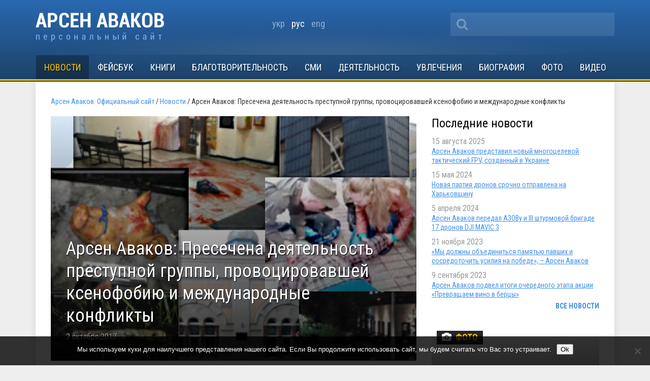

--- FILE ---
content_type: text/html; charset=UTF-8
request_url: https://avakov.com/arsen-avakov-presechena-deyatelnost-prestupnoy-gruppyi-provotsirovavshey-ksenofobiyu-i-mezhdunarodnyie-konfliktyi.html
body_size: 17040
content:
<!DOCTYPE html>
<!--[if IE 8]> <html class="ie8" dir="ltr" lang="ru-RU" xmlns:fb="https://www.facebook.com/2008/fbml" xmlns:addthis="https://www.addthis.com/help/api-spec"  prefix="og: https://ogp.me/ns#"> <![endif]-->
<html dir="ltr" lang="ru-RU" xmlns:fb="https://www.facebook.com/2008/fbml" xmlns:addthis="https://www.addthis.com/help/api-spec"  prefix="og: https://ogp.me/ns#">
<head profile="http://gmpg.org/xfn/11">
	<meta name="viewport" content="width=device-width, initial-scale=1.0">
	<meta name="yandex-verification" content="a72ff66768dc1a6f" />
	<meta http-equiv="Content-Type" content="text/html; charset=UTF-8">
		
	<link href='//fonts.googleapis.com/css?family=Roboto+Condensed:400,700,400italic,700italic&subset=latin,cyrillic' rel='stylesheet' type='text/css'>
	<link rel="shortcut icon" href="/favicon_A.svg" type="image/x-icon" />
	<link media="all" rel="stylesheet" href="https://avakov.com/wp-content/themes/avakov/css/font-awesome.css">
	<link rel="stylesheet" type="text/css" href="/highslide/highslide.css" />
	<link rel="stylesheet" href="https://avakov.com/wp-content/themes/avakov/style.css?v=1" type="text/css" />
	<link rel="pingback" href="https://avakov.com/xmlrpc.php" />
		
		<!-- All in One SEO 4.9.3 - aioseo.com -->
		<title>Арсен Аваков: Пресечена деятельность преступной группы, провоцировавшей ксенофобию и международные конфликты | Арсен Аваков. Официальный сайт</title>
	<meta name="description" content="Министр внутренних дел сообщил о разоблачении организованной преступной группы (ОПГ), деятельность которой курировали бывшие народные депутаты от “Партии регионов” и некоторые руководители партии «Оппозиционный блок». По данным следствия, целью деятельности не было причинение вреда жизни и здоровью людей. Группа специализировалась на организации терактов, которые должны были вызывать международные конфликты между Украиной и другими странами, сеять" />
	<meta name="robots" content="max-image-preview:large" />
	<meta name="author" content="Наталья Стативко"/>
	<meta name="google-site-verification" content="7HeuP5HndW9zttR2tPemZvumb7EB3R1BSPD7SFKuxgI" />
	<meta name="yandex-verification" content="a72ff66768dc1a6f" />
	<link rel="canonical" href="https://avakov.com/arsen-avakov-presechena-deyatelnost-prestupnoy-gruppyi-provotsirovavshey-ksenofobiyu-i-mezhdunarodnyie-konfliktyi.html" />
	<meta name="generator" content="All in One SEO (AIOSEO) 4.9.3" />
		<meta property="og:locale" content="ru_RU" />
		<meta property="og:site_name" content="Арсен Аваков. Официальный сайт | Биография, деятельность, блог, новости, статьи, интервью, видео, фото, телепрограммы, книги." />
		<meta property="og:type" content="article" />
		<meta property="og:title" content="Арсен Аваков: Пресечена деятельность преступной группы, провоцировавшей ксенофобию и международные конфликты | Арсен Аваков. Официальный сайт" />
		<meta property="og:description" content="Министр внутренних дел сообщил о разоблачении организованной преступной группы (ОПГ), деятельность которой курировали бывшие народные депутаты от “Партии регионов” и некоторые руководители партии «Оппозиционный блок». По данным следствия, целью деятельности не было причинение вреда жизни и здоровью людей. Группа специализировалась на организации терактов, которые должны были вызывать международные конфликты между Украиной и другими странами, сеять" />
		<meta property="og:url" content="https://avakov.com/arsen-avakov-presechena-deyatelnost-prestupnoy-gruppyi-provotsirovavshey-ksenofobiyu-i-mezhdunarodnyie-konfliktyi.html" />
		<meta property="og:image" content="https://avakov.com/wp-content/uploads/2017/10/333.jpg" />
		<meta property="og:image:secure_url" content="https://avakov.com/wp-content/uploads/2017/10/333.jpg" />
		<meta property="og:image:width" content="1024" />
		<meta property="og:image:height" content="927" />
		<meta property="article:published_time" content="2017-10-02T11:15:27+00:00" />
		<meta property="article:modified_time" content="2017-10-02T13:33:12+00:00" />
		<meta property="article:publisher" content="https://www.facebook.com/arsen.avakov.1" />
		<meta name="twitter:card" content="summary_large_image" />
		<meta name="twitter:site" content="@AvakovArsen" />
		<meta name="twitter:title" content="Арсен Аваков: Пресечена деятельность преступной группы, провоцировавшей ксенофобию и международные конфликты | Арсен Аваков. Официальный сайт" />
		<meta name="twitter:description" content="Министр внутренних дел сообщил о разоблачении организованной преступной группы (ОПГ), деятельность которой курировали бывшие народные депутаты от “Партии регионов” и некоторые руководители партии «Оппозиционный блок». По данным следствия, целью деятельности не было причинение вреда жизни и здоровью людей. Группа специализировалась на организации терактов, которые должны были вызывать международные конфликты между Украиной и другими странами, сеять" />
		<meta name="twitter:image" content="https://avakov.com/wp-content/uploads/2017/10/333.jpg" />
		<script type="application/ld+json" class="aioseo-schema">
			{"@context":"https:\/\/schema.org","@graph":[{"@type":"Article","@id":"https:\/\/avakov.com\/arsen-avakov-presechena-deyatelnost-prestupnoy-gruppyi-provotsirovavshey-ksenofobiyu-i-mezhdunarodnyie-konfliktyi.html#article","name":"\u0410\u0440\u0441\u0435\u043d \u0410\u0432\u0430\u043a\u043e\u0432: \u041f\u0440\u0435\u0441\u0435\u0447\u0435\u043d\u0430 \u0434\u0435\u044f\u0442\u0435\u043b\u044c\u043d\u043e\u0441\u0442\u044c \u043f\u0440\u0435\u0441\u0442\u0443\u043f\u043d\u043e\u0439 \u0433\u0440\u0443\u043f\u043f\u044b, \u043f\u0440\u043e\u0432\u043e\u0446\u0438\u0440\u043e\u0432\u0430\u0432\u0448\u0435\u0439 \u043a\u0441\u0435\u043d\u043e\u0444\u043e\u0431\u0438\u044e \u0438 \u043c\u0435\u0436\u0434\u0443\u043d\u0430\u0440\u043e\u0434\u043d\u044b\u0435 \u043a\u043e\u043d\u0444\u043b\u0438\u043a\u0442\u044b | \u0410\u0440\u0441\u0435\u043d \u0410\u0432\u0430\u043a\u043e\u0432. \u041e\u0444\u0438\u0446\u0438\u0430\u043b\u044c\u043d\u044b\u0439 \u0441\u0430\u0439\u0442","headline":"\u0410\u0440\u0441\u0435\u043d \u0410\u0432\u0430\u043a\u043e\u0432: \u041f\u0440\u0435\u0441\u0435\u0447\u0435\u043d\u0430 \u0434\u0435\u044f\u0442\u0435\u043b\u044c\u043d\u043e\u0441\u0442\u044c \u043f\u0440\u0435\u0441\u0442\u0443\u043f\u043d\u043e\u0439 \u0433\u0440\u0443\u043f\u043f\u044b, \u043f\u0440\u043e\u0432\u043e\u0446\u0438\u0440\u043e\u0432\u0430\u0432\u0448\u0435\u0439 \u043a\u0441\u0435\u043d\u043e\u0444\u043e\u0431\u0438\u044e \u0438 \u043c\u0435\u0436\u0434\u0443\u043d\u0430\u0440\u043e\u0434\u043d\u044b\u0435 \u043a\u043e\u043d\u0444\u043b\u0438\u043a\u0442\u044b","author":{"@id":"https:\/\/avakov.com\/author\/stativko#author"},"publisher":{"@id":"https:\/\/avakov.com\/#person"},"image":{"@type":"ImageObject","url":"https:\/\/avakov.com\/wp-content\/uploads\/2017\/10\/333.jpg","width":1024,"height":927},"datePublished":"2017-10-02T14:15:27+03:00","dateModified":"2017-10-02T16:33:12+03:00","inLanguage":"ru-RU","mainEntityOfPage":{"@id":"https:\/\/avakov.com\/arsen-avakov-presechena-deyatelnost-prestupnoy-gruppyi-provotsirovavshey-ksenofobiyu-i-mezhdunarodnyie-konfliktyi.html#webpage"},"isPartOf":{"@id":"https:\/\/avakov.com\/arsen-avakov-presechena-deyatelnost-prestupnoy-gruppyi-provotsirovavshey-ksenofobiyu-i-mezhdunarodnyie-konfliktyi.html#webpage"},"articleSection":"\u041d\u043e\u0432\u043e\u0441\u0442\u0438, \u0440\u0443\u0441, pll_5a8d6365ab590"},{"@type":"BreadcrumbList","@id":"https:\/\/avakov.com\/arsen-avakov-presechena-deyatelnost-prestupnoy-gruppyi-provotsirovavshey-ksenofobiyu-i-mezhdunarodnyie-konfliktyi.html#breadcrumblist","itemListElement":[{"@type":"ListItem","@id":"https:\/\/avakov.com#listItem","position":1,"name":"Home","item":"https:\/\/avakov.com","nextItem":{"@type":"ListItem","@id":"https:\/\/avakov.com\/category\/news#listItem","name":"\u041d\u043e\u0432\u043e\u0441\u0442\u0438"}},{"@type":"ListItem","@id":"https:\/\/avakov.com\/category\/news#listItem","position":2,"name":"\u041d\u043e\u0432\u043e\u0441\u0442\u0438","item":"https:\/\/avakov.com\/category\/news","nextItem":{"@type":"ListItem","@id":"https:\/\/avakov.com\/arsen-avakov-presechena-deyatelnost-prestupnoy-gruppyi-provotsirovavshey-ksenofobiyu-i-mezhdunarodnyie-konfliktyi.html#listItem","name":"\u0410\u0440\u0441\u0435\u043d \u0410\u0432\u0430\u043a\u043e\u0432: \u041f\u0440\u0435\u0441\u0435\u0447\u0435\u043d\u0430 \u0434\u0435\u044f\u0442\u0435\u043b\u044c\u043d\u043e\u0441\u0442\u044c \u043f\u0440\u0435\u0441\u0442\u0443\u043f\u043d\u043e\u0439 \u0433\u0440\u0443\u043f\u043f\u044b, \u043f\u0440\u043e\u0432\u043e\u0446\u0438\u0440\u043e\u0432\u0430\u0432\u0448\u0435\u0439 \u043a\u0441\u0435\u043d\u043e\u0444\u043e\u0431\u0438\u044e \u0438 \u043c\u0435\u0436\u0434\u0443\u043d\u0430\u0440\u043e\u0434\u043d\u044b\u0435 \u043a\u043e\u043d\u0444\u043b\u0438\u043a\u0442\u044b"},"previousItem":{"@type":"ListItem","@id":"https:\/\/avakov.com#listItem","name":"Home"}},{"@type":"ListItem","@id":"https:\/\/avakov.com\/arsen-avakov-presechena-deyatelnost-prestupnoy-gruppyi-provotsirovavshey-ksenofobiyu-i-mezhdunarodnyie-konfliktyi.html#listItem","position":3,"name":"\u0410\u0440\u0441\u0435\u043d \u0410\u0432\u0430\u043a\u043e\u0432: \u041f\u0440\u0435\u0441\u0435\u0447\u0435\u043d\u0430 \u0434\u0435\u044f\u0442\u0435\u043b\u044c\u043d\u043e\u0441\u0442\u044c \u043f\u0440\u0435\u0441\u0442\u0443\u043f\u043d\u043e\u0439 \u0433\u0440\u0443\u043f\u043f\u044b, \u043f\u0440\u043e\u0432\u043e\u0446\u0438\u0440\u043e\u0432\u0430\u0432\u0448\u0435\u0439 \u043a\u0441\u0435\u043d\u043e\u0444\u043e\u0431\u0438\u044e \u0438 \u043c\u0435\u0436\u0434\u0443\u043d\u0430\u0440\u043e\u0434\u043d\u044b\u0435 \u043a\u043e\u043d\u0444\u043b\u0438\u043a\u0442\u044b","previousItem":{"@type":"ListItem","@id":"https:\/\/avakov.com\/category\/news#listItem","name":"\u041d\u043e\u0432\u043e\u0441\u0442\u0438"}}]},{"@type":"Person","@id":"https:\/\/avakov.com\/#person","name":"\u0410\u0440\u0441\u0435\u043d \u0410\u0432\u0430\u043a\u043e\u0432","image":"https:\/\/avakov.com\/wp-content\/uploads\/2021\/01\/5119910-a-1-.jpg","sameAs":["https:\/\/www.instagram.com\/arsenik78\/","https:\/\/www.youtube.com\/user\/avakovua","https:\/\/ru.wikipedia.org\/wiki\/,__"]},{"@type":"Person","@id":"https:\/\/avakov.com\/author\/stativko#author","url":"https:\/\/avakov.com\/author\/stativko","name":"\u041d\u0430\u0442\u0430\u043b\u044c\u044f \u0421\u0442\u0430\u0442\u0438\u0432\u043a\u043e","image":{"@type":"ImageObject","@id":"https:\/\/avakov.com\/arsen-avakov-presechena-deyatelnost-prestupnoy-gruppyi-provotsirovavshey-ksenofobiyu-i-mezhdunarodnyie-konfliktyi.html#authorImage","url":"https:\/\/secure.gravatar.com\/avatar\/964447cac42de699319fcd0fb60fa950?s=96&d=mm&r=g","width":96,"height":96,"caption":"\u041d\u0430\u0442\u0430\u043b\u044c\u044f \u0421\u0442\u0430\u0442\u0438\u0432\u043a\u043e"}},{"@type":"WebPage","@id":"https:\/\/avakov.com\/arsen-avakov-presechena-deyatelnost-prestupnoy-gruppyi-provotsirovavshey-ksenofobiyu-i-mezhdunarodnyie-konfliktyi.html#webpage","url":"https:\/\/avakov.com\/arsen-avakov-presechena-deyatelnost-prestupnoy-gruppyi-provotsirovavshey-ksenofobiyu-i-mezhdunarodnyie-konfliktyi.html","name":"\u0410\u0440\u0441\u0435\u043d \u0410\u0432\u0430\u043a\u043e\u0432: \u041f\u0440\u0435\u0441\u0435\u0447\u0435\u043d\u0430 \u0434\u0435\u044f\u0442\u0435\u043b\u044c\u043d\u043e\u0441\u0442\u044c \u043f\u0440\u0435\u0441\u0442\u0443\u043f\u043d\u043e\u0439 \u0433\u0440\u0443\u043f\u043f\u044b, \u043f\u0440\u043e\u0432\u043e\u0446\u0438\u0440\u043e\u0432\u0430\u0432\u0448\u0435\u0439 \u043a\u0441\u0435\u043d\u043e\u0444\u043e\u0431\u0438\u044e \u0438 \u043c\u0435\u0436\u0434\u0443\u043d\u0430\u0440\u043e\u0434\u043d\u044b\u0435 \u043a\u043e\u043d\u0444\u043b\u0438\u043a\u0442\u044b | \u0410\u0440\u0441\u0435\u043d \u0410\u0432\u0430\u043a\u043e\u0432. \u041e\u0444\u0438\u0446\u0438\u0430\u043b\u044c\u043d\u044b\u0439 \u0441\u0430\u0439\u0442","description":"\u041c\u0438\u043d\u0438\u0441\u0442\u0440 \u0432\u043d\u0443\u0442\u0440\u0435\u043d\u043d\u0438\u0445 \u0434\u0435\u043b \u0441\u043e\u043e\u0431\u0449\u0438\u043b \u043e \u0440\u0430\u0437\u043e\u0431\u043b\u0430\u0447\u0435\u043d\u0438\u0438 \u043e\u0440\u0433\u0430\u043d\u0438\u0437\u043e\u0432\u0430\u043d\u043d\u043e\u0439 \u043f\u0440\u0435\u0441\u0442\u0443\u043f\u043d\u043e\u0439 \u0433\u0440\u0443\u043f\u043f\u044b (\u041e\u041f\u0413), \u0434\u0435\u044f\u0442\u0435\u043b\u044c\u043d\u043e\u0441\u0442\u044c \u043a\u043e\u0442\u043e\u0440\u043e\u0439 \u043a\u0443\u0440\u0438\u0440\u043e\u0432\u0430\u043b\u0438 \u0431\u044b\u0432\u0448\u0438\u0435 \u043d\u0430\u0440\u043e\u0434\u043d\u044b\u0435 \u0434\u0435\u043f\u0443\u0442\u0430\u0442\u044b \u043e\u0442 \u201c\u041f\u0430\u0440\u0442\u0438\u0438 \u0440\u0435\u0433\u0438\u043e\u043d\u043e\u0432\u201d \u0438 \u043d\u0435\u043a\u043e\u0442\u043e\u0440\u044b\u0435 \u0440\u0443\u043a\u043e\u0432\u043e\u0434\u0438\u0442\u0435\u043b\u0438 \u043f\u0430\u0440\u0442\u0438\u0438 \u00ab\u041e\u043f\u043f\u043e\u0437\u0438\u0446\u0438\u043e\u043d\u043d\u044b\u0439 \u0431\u043b\u043e\u043a\u00bb. \u041f\u043e \u0434\u0430\u043d\u043d\u044b\u043c \u0441\u043b\u0435\u0434\u0441\u0442\u0432\u0438\u044f, \u0446\u0435\u043b\u044c\u044e \u0434\u0435\u044f\u0442\u0435\u043b\u044c\u043d\u043e\u0441\u0442\u0438 \u043d\u0435 \u0431\u044b\u043b\u043e \u043f\u0440\u0438\u0447\u0438\u043d\u0435\u043d\u0438\u0435 \u0432\u0440\u0435\u0434\u0430 \u0436\u0438\u0437\u043d\u0438 \u0438 \u0437\u0434\u043e\u0440\u043e\u0432\u044c\u044e \u043b\u044e\u0434\u0435\u0439. \u0413\u0440\u0443\u043f\u043f\u0430 \u0441\u043f\u0435\u0446\u0438\u0430\u043b\u0438\u0437\u0438\u0440\u043e\u0432\u0430\u043b\u0430\u0441\u044c \u043d\u0430 \u043e\u0440\u0433\u0430\u043d\u0438\u0437\u0430\u0446\u0438\u0438 \u0442\u0435\u0440\u0430\u043a\u0442\u043e\u0432, \u043a\u043e\u0442\u043e\u0440\u044b\u0435 \u0434\u043e\u043b\u0436\u043d\u044b \u0431\u044b\u043b\u0438 \u0432\u044b\u0437\u044b\u0432\u0430\u0442\u044c \u043c\u0435\u0436\u0434\u0443\u043d\u0430\u0440\u043e\u0434\u043d\u044b\u0435 \u043a\u043e\u043d\u0444\u043b\u0438\u043a\u0442\u044b \u043c\u0435\u0436\u0434\u0443 \u0423\u043a\u0440\u0430\u0438\u043d\u043e\u0439 \u0438 \u0434\u0440\u0443\u0433\u0438\u043c\u0438 \u0441\u0442\u0440\u0430\u043d\u0430\u043c\u0438, \u0441\u0435\u044f\u0442\u044c","inLanguage":"ru-RU","isPartOf":{"@id":"https:\/\/avakov.com\/#website"},"breadcrumb":{"@id":"https:\/\/avakov.com\/arsen-avakov-presechena-deyatelnost-prestupnoy-gruppyi-provotsirovavshey-ksenofobiyu-i-mezhdunarodnyie-konfliktyi.html#breadcrumblist"},"author":{"@id":"https:\/\/avakov.com\/author\/stativko#author"},"creator":{"@id":"https:\/\/avakov.com\/author\/stativko#author"},"image":{"@type":"ImageObject","url":"https:\/\/avakov.com\/wp-content\/uploads\/2017\/10\/333.jpg","@id":"https:\/\/avakov.com\/arsen-avakov-presechena-deyatelnost-prestupnoy-gruppyi-provotsirovavshey-ksenofobiyu-i-mezhdunarodnyie-konfliktyi.html\/#mainImage","width":1024,"height":927},"primaryImageOfPage":{"@id":"https:\/\/avakov.com\/arsen-avakov-presechena-deyatelnost-prestupnoy-gruppyi-provotsirovavshey-ksenofobiyu-i-mezhdunarodnyie-konfliktyi.html#mainImage"},"datePublished":"2017-10-02T14:15:27+03:00","dateModified":"2017-10-02T16:33:12+03:00"},{"@type":"WebSite","@id":"https:\/\/avakov.com\/#website","url":"https:\/\/avakov.com\/","name":"\u0410\u0440\u0441\u0435\u043d \u0410\u0432\u0430\u043a\u043e\u0432. \u041e\u0444\u0438\u0446\u0438\u0430\u043b\u044c\u043d\u044b\u0439 \u0441\u0430\u0439\u0442","description":"\u0411\u0438\u043e\u0433\u0440\u0430\u0444\u0438\u044f, \u0434\u0435\u044f\u0442\u0435\u043b\u044c\u043d\u043e\u0441\u0442\u044c, \u0431\u043b\u043e\u0433, \u043d\u043e\u0432\u043e\u0441\u0442\u0438, \u0441\u0442\u0430\u0442\u044c\u0438, \u0438\u043d\u0442\u0435\u0440\u0432\u044c\u044e, \u0432\u0438\u0434\u0435\u043e, \u0444\u043e\u0442\u043e, \u0442\u0435\u043b\u0435\u043f\u0440\u043e\u0433\u0440\u0430\u043c\u043c\u044b, \u043a\u043d\u0438\u0433\u0438.","inLanguage":"ru-RU","publisher":{"@id":"https:\/\/avakov.com\/#person"}}]}
		</script>
		<!-- All in One SEO -->

<link rel="alternate" href="https://avakov.com/arsen-avakov-pripineno-diyalnist-zlochinnoyi-grupi-yaka-provokuvala-ksenofobiyu-i-mizhnarodni-konflikti.html" hreflang="uk" />
<link rel="alternate" href="https://avakov.com/arsen-avakov-presechena-deyatelnost-prestupnoy-gruppyi-provotsirovavshey-ksenofobiyu-i-mezhdunarodnyie-konfliktyi.html" hreflang="ru" />
<link rel='dns-prefetch' href='//code.jquery.com' />
<link rel='dns-prefetch' href='//s.w.org' />
<script type="text/javascript">
window._wpemojiSettings = {"baseUrl":"https:\/\/s.w.org\/images\/core\/emoji\/14.0.0\/72x72\/","ext":".png","svgUrl":"https:\/\/s.w.org\/images\/core\/emoji\/14.0.0\/svg\/","svgExt":".svg","source":{"concatemoji":"https:\/\/avakov.com\/wp-includes\/js\/wp-emoji-release.min.js?ver=a4a5dacde6ecb913771457b911783914"}};
/*! This file is auto-generated */
!function(e,a,t){var n,r,o,i=a.createElement("canvas"),p=i.getContext&&i.getContext("2d");function s(e,t){var a=String.fromCharCode,e=(p.clearRect(0,0,i.width,i.height),p.fillText(a.apply(this,e),0,0),i.toDataURL());return p.clearRect(0,0,i.width,i.height),p.fillText(a.apply(this,t),0,0),e===i.toDataURL()}function c(e){var t=a.createElement("script");t.src=e,t.defer=t.type="text/javascript",a.getElementsByTagName("head")[0].appendChild(t)}for(o=Array("flag","emoji"),t.supports={everything:!0,everythingExceptFlag:!0},r=0;r<o.length;r++)t.supports[o[r]]=function(e){if(!p||!p.fillText)return!1;switch(p.textBaseline="top",p.font="600 32px Arial",e){case"flag":return s([127987,65039,8205,9895,65039],[127987,65039,8203,9895,65039])?!1:!s([55356,56826,55356,56819],[55356,56826,8203,55356,56819])&&!s([55356,57332,56128,56423,56128,56418,56128,56421,56128,56430,56128,56423,56128,56447],[55356,57332,8203,56128,56423,8203,56128,56418,8203,56128,56421,8203,56128,56430,8203,56128,56423,8203,56128,56447]);case"emoji":return!s([129777,127995,8205,129778,127999],[129777,127995,8203,129778,127999])}return!1}(o[r]),t.supports.everything=t.supports.everything&&t.supports[o[r]],"flag"!==o[r]&&(t.supports.everythingExceptFlag=t.supports.everythingExceptFlag&&t.supports[o[r]]);t.supports.everythingExceptFlag=t.supports.everythingExceptFlag&&!t.supports.flag,t.DOMReady=!1,t.readyCallback=function(){t.DOMReady=!0},t.supports.everything||(n=function(){t.readyCallback()},a.addEventListener?(a.addEventListener("DOMContentLoaded",n,!1),e.addEventListener("load",n,!1)):(e.attachEvent("onload",n),a.attachEvent("onreadystatechange",function(){"complete"===a.readyState&&t.readyCallback()})),(e=t.source||{}).concatemoji?c(e.concatemoji):e.wpemoji&&e.twemoji&&(c(e.twemoji),c(e.wpemoji)))}(window,document,window._wpemojiSettings);
</script>
<style type="text/css">
img.wp-smiley,
img.emoji {
	display: inline !important;
	border: none !important;
	box-shadow: none !important;
	height: 1em !important;
	width: 1em !important;
	margin: 0 0.07em !important;
	vertical-align: -0.1em !important;
	background: none !important;
	padding: 0 !important;
}
</style>
	<link rel='stylesheet' id='wp-block-library-css'  href='https://avakov.com/wp-includes/css/dist/block-library/style.min.css?ver=a4a5dacde6ecb913771457b911783914' type='text/css' media='all' />
<link rel='stylesheet' id='aioseo/css/src/vue/standalone/blocks/table-of-contents/global.scss-css'  href='https://avakov.com/wp-content/plugins/all-in-one-seo-pack/dist/Lite/assets/css/table-of-contents/global.e90f6d47.css?ver=4.9.3' type='text/css' media='all' />
<style id='global-styles-inline-css' type='text/css'>
body{--wp--preset--color--black: #000000;--wp--preset--color--cyan-bluish-gray: #abb8c3;--wp--preset--color--white: #ffffff;--wp--preset--color--pale-pink: #f78da7;--wp--preset--color--vivid-red: #cf2e2e;--wp--preset--color--luminous-vivid-orange: #ff6900;--wp--preset--color--luminous-vivid-amber: #fcb900;--wp--preset--color--light-green-cyan: #7bdcb5;--wp--preset--color--vivid-green-cyan: #00d084;--wp--preset--color--pale-cyan-blue: #8ed1fc;--wp--preset--color--vivid-cyan-blue: #0693e3;--wp--preset--color--vivid-purple: #9b51e0;--wp--preset--gradient--vivid-cyan-blue-to-vivid-purple: linear-gradient(135deg,rgba(6,147,227,1) 0%,rgb(155,81,224) 100%);--wp--preset--gradient--light-green-cyan-to-vivid-green-cyan: linear-gradient(135deg,rgb(122,220,180) 0%,rgb(0,208,130) 100%);--wp--preset--gradient--luminous-vivid-amber-to-luminous-vivid-orange: linear-gradient(135deg,rgba(252,185,0,1) 0%,rgba(255,105,0,1) 100%);--wp--preset--gradient--luminous-vivid-orange-to-vivid-red: linear-gradient(135deg,rgba(255,105,0,1) 0%,rgb(207,46,46) 100%);--wp--preset--gradient--very-light-gray-to-cyan-bluish-gray: linear-gradient(135deg,rgb(238,238,238) 0%,rgb(169,184,195) 100%);--wp--preset--gradient--cool-to-warm-spectrum: linear-gradient(135deg,rgb(74,234,220) 0%,rgb(151,120,209) 20%,rgb(207,42,186) 40%,rgb(238,44,130) 60%,rgb(251,105,98) 80%,rgb(254,248,76) 100%);--wp--preset--gradient--blush-light-purple: linear-gradient(135deg,rgb(255,206,236) 0%,rgb(152,150,240) 100%);--wp--preset--gradient--blush-bordeaux: linear-gradient(135deg,rgb(254,205,165) 0%,rgb(254,45,45) 50%,rgb(107,0,62) 100%);--wp--preset--gradient--luminous-dusk: linear-gradient(135deg,rgb(255,203,112) 0%,rgb(199,81,192) 50%,rgb(65,88,208) 100%);--wp--preset--gradient--pale-ocean: linear-gradient(135deg,rgb(255,245,203) 0%,rgb(182,227,212) 50%,rgb(51,167,181) 100%);--wp--preset--gradient--electric-grass: linear-gradient(135deg,rgb(202,248,128) 0%,rgb(113,206,126) 100%);--wp--preset--gradient--midnight: linear-gradient(135deg,rgb(2,3,129) 0%,rgb(40,116,252) 100%);--wp--preset--duotone--dark-grayscale: url('#wp-duotone-dark-grayscale');--wp--preset--duotone--grayscale: url('#wp-duotone-grayscale');--wp--preset--duotone--purple-yellow: url('#wp-duotone-purple-yellow');--wp--preset--duotone--blue-red: url('#wp-duotone-blue-red');--wp--preset--duotone--midnight: url('#wp-duotone-midnight');--wp--preset--duotone--magenta-yellow: url('#wp-duotone-magenta-yellow');--wp--preset--duotone--purple-green: url('#wp-duotone-purple-green');--wp--preset--duotone--blue-orange: url('#wp-duotone-blue-orange');--wp--preset--font-size--small: 13px;--wp--preset--font-size--medium: 20px;--wp--preset--font-size--large: 36px;--wp--preset--font-size--x-large: 42px;}.has-black-color{color: var(--wp--preset--color--black) !important;}.has-cyan-bluish-gray-color{color: var(--wp--preset--color--cyan-bluish-gray) !important;}.has-white-color{color: var(--wp--preset--color--white) !important;}.has-pale-pink-color{color: var(--wp--preset--color--pale-pink) !important;}.has-vivid-red-color{color: var(--wp--preset--color--vivid-red) !important;}.has-luminous-vivid-orange-color{color: var(--wp--preset--color--luminous-vivid-orange) !important;}.has-luminous-vivid-amber-color{color: var(--wp--preset--color--luminous-vivid-amber) !important;}.has-light-green-cyan-color{color: var(--wp--preset--color--light-green-cyan) !important;}.has-vivid-green-cyan-color{color: var(--wp--preset--color--vivid-green-cyan) !important;}.has-pale-cyan-blue-color{color: var(--wp--preset--color--pale-cyan-blue) !important;}.has-vivid-cyan-blue-color{color: var(--wp--preset--color--vivid-cyan-blue) !important;}.has-vivid-purple-color{color: var(--wp--preset--color--vivid-purple) !important;}.has-black-background-color{background-color: var(--wp--preset--color--black) !important;}.has-cyan-bluish-gray-background-color{background-color: var(--wp--preset--color--cyan-bluish-gray) !important;}.has-white-background-color{background-color: var(--wp--preset--color--white) !important;}.has-pale-pink-background-color{background-color: var(--wp--preset--color--pale-pink) !important;}.has-vivid-red-background-color{background-color: var(--wp--preset--color--vivid-red) !important;}.has-luminous-vivid-orange-background-color{background-color: var(--wp--preset--color--luminous-vivid-orange) !important;}.has-luminous-vivid-amber-background-color{background-color: var(--wp--preset--color--luminous-vivid-amber) !important;}.has-light-green-cyan-background-color{background-color: var(--wp--preset--color--light-green-cyan) !important;}.has-vivid-green-cyan-background-color{background-color: var(--wp--preset--color--vivid-green-cyan) !important;}.has-pale-cyan-blue-background-color{background-color: var(--wp--preset--color--pale-cyan-blue) !important;}.has-vivid-cyan-blue-background-color{background-color: var(--wp--preset--color--vivid-cyan-blue) !important;}.has-vivid-purple-background-color{background-color: var(--wp--preset--color--vivid-purple) !important;}.has-black-border-color{border-color: var(--wp--preset--color--black) !important;}.has-cyan-bluish-gray-border-color{border-color: var(--wp--preset--color--cyan-bluish-gray) !important;}.has-white-border-color{border-color: var(--wp--preset--color--white) !important;}.has-pale-pink-border-color{border-color: var(--wp--preset--color--pale-pink) !important;}.has-vivid-red-border-color{border-color: var(--wp--preset--color--vivid-red) !important;}.has-luminous-vivid-orange-border-color{border-color: var(--wp--preset--color--luminous-vivid-orange) !important;}.has-luminous-vivid-amber-border-color{border-color: var(--wp--preset--color--luminous-vivid-amber) !important;}.has-light-green-cyan-border-color{border-color: var(--wp--preset--color--light-green-cyan) !important;}.has-vivid-green-cyan-border-color{border-color: var(--wp--preset--color--vivid-green-cyan) !important;}.has-pale-cyan-blue-border-color{border-color: var(--wp--preset--color--pale-cyan-blue) !important;}.has-vivid-cyan-blue-border-color{border-color: var(--wp--preset--color--vivid-cyan-blue) !important;}.has-vivid-purple-border-color{border-color: var(--wp--preset--color--vivid-purple) !important;}.has-vivid-cyan-blue-to-vivid-purple-gradient-background{background: var(--wp--preset--gradient--vivid-cyan-blue-to-vivid-purple) !important;}.has-light-green-cyan-to-vivid-green-cyan-gradient-background{background: var(--wp--preset--gradient--light-green-cyan-to-vivid-green-cyan) !important;}.has-luminous-vivid-amber-to-luminous-vivid-orange-gradient-background{background: var(--wp--preset--gradient--luminous-vivid-amber-to-luminous-vivid-orange) !important;}.has-luminous-vivid-orange-to-vivid-red-gradient-background{background: var(--wp--preset--gradient--luminous-vivid-orange-to-vivid-red) !important;}.has-very-light-gray-to-cyan-bluish-gray-gradient-background{background: var(--wp--preset--gradient--very-light-gray-to-cyan-bluish-gray) !important;}.has-cool-to-warm-spectrum-gradient-background{background: var(--wp--preset--gradient--cool-to-warm-spectrum) !important;}.has-blush-light-purple-gradient-background{background: var(--wp--preset--gradient--blush-light-purple) !important;}.has-blush-bordeaux-gradient-background{background: var(--wp--preset--gradient--blush-bordeaux) !important;}.has-luminous-dusk-gradient-background{background: var(--wp--preset--gradient--luminous-dusk) !important;}.has-pale-ocean-gradient-background{background: var(--wp--preset--gradient--pale-ocean) !important;}.has-electric-grass-gradient-background{background: var(--wp--preset--gradient--electric-grass) !important;}.has-midnight-gradient-background{background: var(--wp--preset--gradient--midnight) !important;}.has-small-font-size{font-size: var(--wp--preset--font-size--small) !important;}.has-medium-font-size{font-size: var(--wp--preset--font-size--medium) !important;}.has-large-font-size{font-size: var(--wp--preset--font-size--large) !important;}.has-x-large-font-size{font-size: var(--wp--preset--font-size--x-large) !important;}
</style>
<link rel='stylesheet' id='cookie-notice-front-css'  href='https://avakov.com/wp-content/plugins/cookie-notice/css/front.min.css?ver=2.5.11' type='text/css' media='all' />
<link rel='stylesheet' id='fancybox-css'  href='https://avakov.com/wp-content/plugins/easy-fancybox/fancybox/1.5.4/jquery.fancybox.min.css?ver=a4a5dacde6ecb913771457b911783914' type='text/css' media='screen' />
<link rel='stylesheet' id='addthis_all_pages-css'  href='https://avakov.com/wp-content/plugins/addthis/frontend/build/addthis_wordpress_public.min.css?ver=a4a5dacde6ecb913771457b911783914' type='text/css' media='all' />
<script type='text/javascript' src='//code.jquery.com/jquery-latest.min.js?ver=a4a5dacde6ecb913771457b911783914' id='jquery-js'></script>
<script type='text/javascript' id='cookie-notice-front-js-before'>
var cnArgs = {"ajaxUrl":"https:\/\/avakov.com\/wp-admin\/admin-ajax.php","nonce":"7e0507d807","hideEffect":"fade","position":"bottom","onScroll":false,"onScrollOffset":100,"onClick":false,"cookieName":"cookie_notice_accepted","cookieTime":7862400,"cookieTimeRejected":2592000,"globalCookie":false,"redirection":false,"cache":false,"revokeCookies":false,"revokeCookiesOpt":"automatic"};
</script>
<script type='text/javascript' src='https://avakov.com/wp-content/plugins/cookie-notice/js/front.min.js?ver=2.5.11' id='cookie-notice-front-js'></script>
<link rel="https://api.w.org/" href="https://avakov.com/wp-json/" /><link rel="alternate" type="application/json" href="https://avakov.com/wp-json/wp/v2/posts/36683" /><link rel='shortlink' href='https://avakov.com/?p=36683' />
<link rel="alternate" type="application/json+oembed" href="https://avakov.com/wp-json/oembed/1.0/embed?url=https%3A%2F%2Favakov.com%2Farsen-avakov-presechena-deyatelnost-prestupnoy-gruppyi-provotsirovavshey-ksenofobiyu-i-mezhdunarodnyie-konfliktyi.html" />
<link rel="alternate" type="text/xml+oembed" href="https://avakov.com/wp-json/oembed/1.0/embed?url=https%3A%2F%2Favakov.com%2Farsen-avakov-presechena-deyatelnost-prestupnoy-gruppyi-provotsirovavshey-ksenofobiyu-i-mezhdunarodnyie-konfliktyi.html&#038;format=xml" />
		<script>
			document.documentElement.className = document.documentElement.className.replace( 'no-js', 'js' );
		</script>
				<style>
			.no-js img.lazyload { display: none; }
			figure.wp-block-image img.lazyloading { min-width: 150px; }
							.lazyload, .lazyloading { opacity: 0; }
				.lazyloaded {
					opacity: 1;
					transition: opacity 400ms;
					transition-delay: 0ms;
				}
					</style>
		<link rel="amphtml" href="https://avakov.com/arsen-avakov-presechena-deyatelnost-prestupnoy-gruppyi-provotsirovavshey-ksenofobiyu-i-mezhdunarodnyie-konfliktyi.html/amp">
	
			<script language="JavaScript" src="/uppod_player.js"></script>
			<script type="text/javascript" src="/highslide/highslide-with-galleryold.js"></script>
			<script type="text/javascript" src="/highslide/highslide-init.js"></script>
			<script type="text/javascript" src="https://avakov.com/wp-content/themes/avakov/js/jquery.main.js"></script>

	<script async src="//pagead2.googlesyndication.com/pagead/js/adsbygoogle.js"></script>
	<script>
	  (adsbygoogle = window.adsbygoogle || []).push({
	    google_ad_client: "ca-pub-1599391127358168",
	    enable_page_level_ads: true
	  });
	</script>

</head>

<body class="post-template-default single single-post postid-36683 single-format-standard cookies-not-set">
	<div id="wrapper">
		<div id="header">
			<div class="container">
				<div class="header-holder">
				
					<strong class="logo ru"><a href="https://avakov.com">Арсен Аваков. Официальный сайт</a></strong>
					<div class="header-section">
						<div class="social-list white-social addthis_horizontal_follow_toolbox"></div>
						<form action="https://avakov.com/" id="searchform" method="get">
<!--        <label for="s" class="screen-reader-text">Поиск:</label>-->
	<div class="search-holder">
		<input type="text" id="s" name="s" value=""/>
		<button class="btn-search" type="submit"><i class="fa fa-search"></i></button>
	</div>
</form>					</div>
					
				<ul class="lang">
						<li class="lang-item lang-item-27 lang-item-uk lang-item-first"><a  lang="uk" hreflang="uk" href="https://avakov.com/arsen-avakov-pripineno-diyalnist-zlochinnoyi-grupi-yaka-provokuvala-ksenofobiyu-i-mizhnarodni-konflikti.html">укр</a></li>
	<li class="lang-item lang-item-14 lang-item-ru current-lang"><a  lang="ru-RU" hreflang="ru-RU" href="https://avakov.com/arsen-avakov-presechena-deyatelnost-prestupnoy-gruppyi-provotsirovavshey-ksenofobiyu-i-mezhdunarodnyie-konfliktyi.html">рус</a></li>
	<li class="lang-item lang-item-31 lang-item-en no-translation"><a  lang="en-GB" hreflang="en-GB" href="https://avakov.com/en/">eng</a></li>
				</ul>
					
					
				</div>
				<div id="nav">
					<a class="mobile-menu" href="#"><i class="fa fa-bars"></i></a>
					<ul id="top-nav" class="main-nav"><li id="menu-item-17945" class="menu-item menu-item-type-taxonomy menu-item-object-category current-post-ancestor current-menu-parent current-post-parent menu-item-17945"><a href="https://avakov.com/category/news">Новости</a></li>
<li id="menu-item-18091" class="menu-item menu-item-type-taxonomy menu-item-object-category menu-item-18091"><a href="https://avakov.com/category/facebook">Фейсбук</a></li>
<li id="menu-item-63415" class="menu-item menu-item-type-post_type menu-item-object-page menu-item-63415"><a href="https://avakov.com/books.html">Книги</a></li>
<li id="menu-item-69295" class="menu-item menu-item-type-custom menu-item-object-custom menu-item-69295"><a href="https://avakov.com/uploads/lots-ua.pdf">Благотворительность</a></li>
<li id="menu-item-17946" class="menu-item menu-item-type-taxonomy menu-item-object-category menu-item-has-children menu-item-17946"><a href="https://avakov.com/category/press">СМИ</a>
<ul class="sub-menu">
	<li id="menu-item-17963" class="menu-item menu-item-type-taxonomy menu-item-object-category menu-item-17963"><a href="https://avakov.com/category/press/1-publications">Публикации и интервью</a></li>
	<li id="menu-item-17961" class="menu-item menu-item-type-taxonomy menu-item-object-category menu-item-17961"><a href="https://avakov.com/category/press/2-speech">Выступления</a></li>
	<li id="menu-item-17960" class="menu-item menu-item-type-taxonomy menu-item-object-category menu-item-17960"><a href="https://avakov.com/category/press/3-articles">Авторские статьи</a></li>
	<li id="menu-item-35045" class="menu-item menu-item-type-custom menu-item-object-custom menu-item-35045"><a href="https://avakov.com/books11955.html">Авторские издания</a></li>
	<li id="menu-item-17962" class="menu-item menu-item-type-taxonomy menu-item-object-category menu-item-17962"><a href="https://avakov.com/category/press/5-accents">ТВ программа «Акценты»</a></li>
</ul>
</li>
<li id="menu-item-26572" class="menu-item menu-item-type-post_type menu-item-object-page menu-item-has-children menu-item-26572"><a href="https://avakov.com/deyatelnost.html">Деятельность</a>
<ul class="sub-menu">
	<li id="menu-item-17955" class="menu-item menu-item-type-post_type menu-item-object-page menu-item-17955"><a href="https://avakov.com/deyatelnost/priemnaya.html">Приемная</a></li>
	<li id="menu-item-17956" class="menu-item menu-item-type-post_type menu-item-object-page menu-item-17956"><a href="https://avakov.com/deyatelnost/zakonotvorchestvo.html">Законотворчество</a></li>
	<li id="menu-item-17957" class="menu-item menu-item-type-post_type menu-item-object-page menu-item-has-children menu-item-17957"><a href="https://avakov.com/deyatelnost/politik.html">Политик</a>
	<ul class="sub-menu">
		<li id="menu-item-18002" class="menu-item menu-item-type-post_type menu-item-object-page menu-item-18002"><a href="https://avakov.com/deyatelnost/politik/obshhestvennaya-priemnaya-2012.html">Общественная приемная 2012</a></li>
		<li id="menu-item-18001" class="menu-item menu-item-type-post_type menu-item-object-page menu-item-18001"><a href="https://avakov.com/deyatelnost/politik/obshhestvennaya-priemnaya-2011.html">Общественная приемная 2011</a></li>
		<li id="menu-item-18000" class="menu-item menu-item-type-post_type menu-item-object-page menu-item-18000"><a href="https://avakov.com/deyatelnost/politik/obshhestvennaya-priemnaya-2010.html">Общественная приемная 2010</a></li>
		<li id="menu-item-17999" class="menu-item menu-item-type-post_type menu-item-object-page menu-item-17999"><a href="https://avakov.com/deyatelnost/politik/obshhestvennaya-priemnaya-2009.html">Общественная приемная 2009</a></li>
		<li id="menu-item-17998" class="menu-item menu-item-type-post_type menu-item-object-page menu-item-17998"><a href="https://avakov.com/deyatelnost/politik/obshhestvennaya-priemnaya-2008.html">Общественная приемная 2008</a></li>
		<li id="menu-item-17997" class="menu-item menu-item-type-post_type menu-item-object-page menu-item-17997"><a href="https://avakov.com/deyatelnost/politik/obshhestvennaya-priemnaya-2007.html">Общественная приемная 2007</a></li>
	</ul>
</li>
</ul>
</li>
<li id="menu-item-17947" class="menu-item menu-item-type-post_type menu-item-object-page menu-item-has-children menu-item-17947"><a href="https://avakov.com/uvlecheniya.html">увлечения</a>
<ul class="sub-menu">
	<li id="menu-item-17964" class="menu-item menu-item-type-post_type menu-item-object-page menu-item-has-children menu-item-17964"><a href="https://avakov.com/uvlecheniya/fantastika.html">Фантастика</a>
	<ul class="sub-menu">
		<li id="menu-item-18003" class="menu-item menu-item-type-post_type menu-item-object-page menu-item-18003"><a href="https://avakov.com/uvlecheniya/fantastika/seriya-knig-zvezdnyiy-most.html">Серия книг «Звездный мост»</a></li>
	</ul>
</li>
	<li id="menu-item-17965" class="menu-item menu-item-type-post_type menu-item-object-page menu-item-has-children menu-item-17965"><a href="https://avakov.com/uvlecheniya/fotografiya.html">Фотография</a>
	<ul class="sub-menu">
		<li id="menu-item-18004" class="menu-item menu-item-type-post_type menu-item-object-page menu-item-18004"><a href="https://avakov.com/uvlecheniya/fotografiya/puteshestvie-po-norvezhskim-fordam.html">Путешествие по норвежским фьордам</a></li>
		<li id="menu-item-18005" class="menu-item menu-item-type-post_type menu-item-object-page menu-item-18005"><a href="https://avakov.com/uvlecheniya/fotografiya/venetsianskiy-karnaval-2003.html">Венецианский карнавал 2003</a></li>
		<li id="menu-item-18006" class="menu-item menu-item-type-post_type menu-item-object-page menu-item-18006"><a href="https://avakov.com/uvlecheniya/fotografiya/venetsianskiy-karnaval-2004.html">Венецианский карнавал 2004</a></li>
		<li id="menu-item-18007" class="menu-item menu-item-type-post_type menu-item-object-page menu-item-18007"><a href="https://avakov.com/uvlecheniya/fotografiya/venetsianskiy-karnaval-2011.html">Венецианский карнавал 2011</a></li>
		<li id="menu-item-18008" class="menu-item menu-item-type-post_type menu-item-object-page menu-item-18008"><a href="https://avakov.com/uvlecheniya/fotografiya/venetsianskiy-karnaval-2011-litsa-karnavala-izbrannoe.html">Венецианский карнавал 2011: лица карнавала (избранное)</a></li>
		<li id="menu-item-18009" class="menu-item menu-item-type-post_type menu-item-object-page menu-item-18009"><a href="https://avakov.com/uvlecheniya/fotografiya/karnavalnyie-reministsentsii.html">Карнавальные реминисценции</a></li>
	</ul>
</li>
</ul>
</li>
<li id="menu-item-17948" class="menu-item menu-item-type-post_type menu-item-object-page menu-item-17948"><a href="https://avakov.com/biografiya.html">биография</a></li>
<li id="menu-item-26571" class="menu-item menu-item-type-taxonomy menu-item-object-category menu-item-has-children menu-item-26571"><a href="https://avakov.com/category/photo">Фото</a>
<ul class="sub-menu">
	<li id="menu-item-17966" class="menu-item menu-item-type-taxonomy menu-item-object-category menu-item-17966"><a href="https://avakov.com/category/photo">фоторепортажи</a></li>
	<li id="menu-item-17971" class="menu-item menu-item-type-post_type menu-item-object-page menu-item-17971"><a href="https://avakov.com/fotosessiya-2010-goda.html">Фотосессия 2010 года</a></li>
	<li id="menu-item-17970" class="menu-item menu-item-type-post_type menu-item-object-page menu-item-17970"><a href="https://avakov.com/fotosessiya-2008-goda.html">Фотосессия 2008 года</a></li>
	<li id="menu-item-17969" class="menu-item menu-item-type-post_type menu-item-object-page menu-item-17969"><a href="https://avakov.com/fotosessiya-2005-goda.html">Фотосессия 2005 года</a></li>
</ul>
</li>
<li id="menu-item-17950" class="menu-item menu-item-type-taxonomy menu-item-object-category menu-item-17950"><a href="https://avakov.com/category/video">Видео</a></li>
</ul>				</div>
			</div>
		</div>
		<div class="container">
			<div id="main">

	<div class="breadcrumbs">
		<span typeof="v:Breadcrumb"><a rel="v:url" property="v:title" title="Перейти на главную" href="https://avakov.com">Арсен Аваков. Официальный сайт</a></span> / <span typeof="v:Breadcrumb"><a rel="v:url" property="v:title" title="Перейти к рубрике Новости" href="https://avakov.com/category/news">Новости</a></span> / <span typeof="v:Breadcrumb"><span property="v:title">Арсен Аваков: Пресечена деятельность преступной группы, провоцировавшей ксенофобию и международные конфликты</span></span>	</div>
<div class="float-box">
	<div class="content">

					<div class="entry single-post post-36683 post type-post status-publish format-standard has-post-thumbnail hentry category-news" id="post-36683">
									<div class="visual">
						<div class="visual-frame" style="background-image: url(https://avakov.com/wp-content/uploads/2017/10/333-1024x927.jpg);"><img width="1024" height="927"   alt="" data-srcset="https://avakov.com/wp-content/uploads/2017/10/333.jpg 1024w, https://avakov.com/wp-content/uploads/2017/10/333-300x272.jpg 300w, https://avakov.com/wp-content/uploads/2017/10/333-768x695.jpg 768w"  data-src="https://avakov.com/wp-content/uploads/2017/10/333-1024x927.jpg" data-sizes="(max-width: 1024px) 100vw, 1024px" class="attachment-large size-large wp-post-image lazyload" src="[data-uri]" /><noscript><img width="1024" height="927" src="https://avakov.com/wp-content/uploads/2017/10/333-1024x927.jpg" class="attachment-large size-large wp-post-image" alt="" srcset="https://avakov.com/wp-content/uploads/2017/10/333.jpg 1024w, https://avakov.com/wp-content/uploads/2017/10/333-300x272.jpg 300w, https://avakov.com/wp-content/uploads/2017/10/333-768x695.jpg 768w" sizes="(max-width: 1024px) 100vw, 1024px" /></noscript></div>
						<div class="visual-holder">
							<h1>Арсен Аваков: Пресечена деятельность преступной группы, провоцировавшей ксенофобию и международные конфликты</h1>
							<span class="post_date">2 октября 2017</span>
						</div>
					</div>
								<div class="at-above-post addthis_tool" data-url="https://avakov.com/arsen-avakov-presechena-deyatelnost-prestupnoy-gruppyi-provotsirovavshey-ksenofobiyu-i-mezhdunarodnyie-konfliktyi.html"></div><p>Министр внутренних дел сообщил о разоблачении организованной преступной группы (ОПГ), деятельность которой курировали бывшие народные депутаты от “Партии регионов” и некоторые руководители партии «Оппозиционный блок». По данным следствия, целью деятельности не было причинение вреда жизни и здоровью людей. Группа специализировалась на организации терактов, которые должны были вызывать международные конфликты между Украиной и другими странами, сеять вражду на почве религиозной нетерпимости и ксенофобии.</p>
<p><a href="https://avakov.com/wp-content/uploads/2017/10/image004.jpg"><img   alt="" width="1024" height="683" data-srcset="https://avakov.com/wp-content/uploads/2017/10/image004.jpg 1024w, https://avakov.com/wp-content/uploads/2017/10/image004-300x200.jpg 300w, https://avakov.com/wp-content/uploads/2017/10/image004-768x512.jpg 768w"  data-src="https://avakov.com/wp-content/uploads/2017/10/image004.jpg" data-sizes="(max-width: 1024px) 100vw, 1024px" class="alignleft size-full wp-image-36687 lazyload" src="[data-uri]" /><noscript><img class="alignleft size-full wp-image-36687" src="https://avakov.com/wp-content/uploads/2017/10/image004.jpg" alt="" width="1024" height="683" srcset="https://avakov.com/wp-content/uploads/2017/10/image004.jpg 1024w, https://avakov.com/wp-content/uploads/2017/10/image004-300x200.jpg 300w, https://avakov.com/wp-content/uploads/2017/10/image004-768x512.jpg 768w" sizes="(max-width: 1024px) 100vw, 1024px" /></noscript></a></p>
<p>Члены ОПГ обосновано подозреваются в совершении девяти преступлений, связанных со взрывами на территории посольств, осквернением исторических памятников и религиозных святынь. Трое участников группы задержаны 1 октября 2017 года на границе Украины с Венгрией, где они планировали подорвать памятник венграм на Верецком перевале в Закарпатской области.</p>
<p>«Они ехали взрывать венгерский памятник на границе с Украиной – исполнять очередной заказ. Задание надо было выполнить срочно. Украино-венгерские отношения в последнее время ухудшились, поэтому теракт против венгерского памятника на Верецком перевале в Закарпатской области должен был подлить масла в огонь. Уголовный розыск Нацполиции сработал четко и быстро &#8212; задержали преступников возле границы», &#8212; заявил глава правоохранительного ведомства.</p>
<p><a href="https://avakov.com/wp-content/uploads/2017/10/111.jpg"><img   alt="" width="1024" height="448" data-srcset="https://avakov.com/wp-content/uploads/2017/10/111.jpg 1024w, https://avakov.com/wp-content/uploads/2017/10/111-300x131.jpg 300w, https://avakov.com/wp-content/uploads/2017/10/111-768x336.jpg 768w"  data-src="https://avakov.com/wp-content/uploads/2017/10/111.jpg" data-sizes="(max-width: 1024px) 100vw, 1024px" class="alignleft size-full wp-image-36678 lazyload" src="[data-uri]" /><noscript><img class="alignleft size-full wp-image-36678" src="https://avakov.com/wp-content/uploads/2017/10/111.jpg" alt="" width="1024" height="448" srcset="https://avakov.com/wp-content/uploads/2017/10/111.jpg 1024w, https://avakov.com/wp-content/uploads/2017/10/111-300x131.jpg 300w, https://avakov.com/wp-content/uploads/2017/10/111-768x336.jpg 768w" sizes="(max-width: 1024px) 100vw, 1024px" /></noscript></a></p>
<p>При задержании изъято специально подготовленное взрывное устройство с присоединённым газовым баллоном для детонации и гранаты РГД-5.</p>
<p><a href="https://avakov.com/wp-content/uploads/2017/10/image001-1.jpg"><img   alt="" width="960" height="1280" data-srcset="https://avakov.com/wp-content/uploads/2017/10/image001-1.jpg 960w, https://avakov.com/wp-content/uploads/2017/10/image001-1-225x300.jpg 225w, https://avakov.com/wp-content/uploads/2017/10/image001-1-768x1024.jpg 768w"  data-src="https://avakov.com/wp-content/uploads/2017/10/image001-1.jpg" data-sizes="(max-width: 960px) 100vw, 960px" class="alignleft size-full wp-image-36696 lazyload" src="[data-uri]" /><noscript><img class="alignleft size-full wp-image-36696" src="https://avakov.com/wp-content/uploads/2017/10/image001-1.jpg" alt="" width="960" height="1280" srcset="https://avakov.com/wp-content/uploads/2017/10/image001-1.jpg 960w, https://avakov.com/wp-content/uploads/2017/10/image001-1-225x300.jpg 225w, https://avakov.com/wp-content/uploads/2017/10/image001-1-768x1024.jpg 768w" sizes="(max-width: 960px) 100vw, 960px" /></noscript></a> <a href="https://avakov.com/wp-content/uploads/2017/10/image003-1.jpg"><img   alt="" width="1024" height="768" data-srcset="https://avakov.com/wp-content/uploads/2017/10/image003-1.jpg 1024w, https://avakov.com/wp-content/uploads/2017/10/image003-1-300x225.jpg 300w, https://avakov.com/wp-content/uploads/2017/10/image003-1-768x576.jpg 768w"  data-src="https://avakov.com/wp-content/uploads/2017/10/image003-1.jpg" data-sizes="(max-width: 1024px) 100vw, 1024px" class="alignleft size-full wp-image-36698 lazyload" src="[data-uri]" /><noscript><img class="alignleft size-full wp-image-36698" src="https://avakov.com/wp-content/uploads/2017/10/image003-1.jpg" alt="" width="1024" height="768" srcset="https://avakov.com/wp-content/uploads/2017/10/image003-1.jpg 1024w, https://avakov.com/wp-content/uploads/2017/10/image003-1-300x225.jpg 300w, https://avakov.com/wp-content/uploads/2017/10/image003-1-768x576.jpg 768w" sizes="(max-width: 1024px) 100vw, 1024px" /></noscript></a> <a href="https://avakov.com/wp-content/uploads/2017/10/image004-1.jpg"><img   alt="" width="1024" height="768" data-srcset="https://avakov.com/wp-content/uploads/2017/10/image004-1.jpg 1024w, https://avakov.com/wp-content/uploads/2017/10/image004-1-300x225.jpg 300w, https://avakov.com/wp-content/uploads/2017/10/image004-1-768x576.jpg 768w"  data-src="https://avakov.com/wp-content/uploads/2017/10/image004-1.jpg" data-sizes="(max-width: 1024px) 100vw, 1024px" class="alignleft size-full wp-image-36699 lazyload" src="[data-uri]" /><noscript><img class="alignleft size-full wp-image-36699" src="https://avakov.com/wp-content/uploads/2017/10/image004-1.jpg" alt="" width="1024" height="768" srcset="https://avakov.com/wp-content/uploads/2017/10/image004-1.jpg 1024w, https://avakov.com/wp-content/uploads/2017/10/image004-1-300x225.jpg 300w, https://avakov.com/wp-content/uploads/2017/10/image004-1-768x576.jpg 768w" sizes="(max-width: 1024px) 100vw, 1024px" /></noscript></a> <a href="https://avakov.com/wp-content/uploads/2017/10/image005-1.jpg"><img   alt="" width="960" height="1280" data-srcset="https://avakov.com/wp-content/uploads/2017/10/image005-1.jpg 960w, https://avakov.com/wp-content/uploads/2017/10/image005-1-225x300.jpg 225w, https://avakov.com/wp-content/uploads/2017/10/image005-1-768x1024.jpg 768w"  data-src="https://avakov.com/wp-content/uploads/2017/10/image005-1.jpg" data-sizes="(max-width: 960px) 100vw, 960px" class="alignleft size-full wp-image-36700 lazyload" src="[data-uri]" /><noscript><img class="alignleft size-full wp-image-36700" src="https://avakov.com/wp-content/uploads/2017/10/image005-1.jpg" alt="" width="960" height="1280" srcset="https://avakov.com/wp-content/uploads/2017/10/image005-1.jpg 960w, https://avakov.com/wp-content/uploads/2017/10/image005-1-225x300.jpg 225w, https://avakov.com/wp-content/uploads/2017/10/image005-1-768x1024.jpg 768w" sizes="(max-width: 960px) 100vw, 960px" /></noscript></a> <a href="https://avakov.com/wp-content/uploads/2017/10/image006-1.jpg"><img   alt="" width="960" height="1280" data-srcset="https://avakov.com/wp-content/uploads/2017/10/image006-1.jpg 960w, https://avakov.com/wp-content/uploads/2017/10/image006-1-225x300.jpg 225w, https://avakov.com/wp-content/uploads/2017/10/image006-1-768x1024.jpg 768w"  data-src="https://avakov.com/wp-content/uploads/2017/10/image006-1.jpg" data-sizes="(max-width: 960px) 100vw, 960px" class="alignleft size-full wp-image-36701 lazyload" src="[data-uri]" /><noscript><img class="alignleft size-full wp-image-36701" src="https://avakov.com/wp-content/uploads/2017/10/image006-1.jpg" alt="" width="960" height="1280" srcset="https://avakov.com/wp-content/uploads/2017/10/image006-1.jpg 960w, https://avakov.com/wp-content/uploads/2017/10/image006-1-225x300.jpg 225w, https://avakov.com/wp-content/uploads/2017/10/image006-1-768x1024.jpg 768w" sizes="(max-width: 960px) 100vw, 960px" /></noscript></a> <a href="https://avakov.com/wp-content/uploads/2017/10/image007-1.jpg"><img   alt="" width="960" height="1280" data-srcset="https://avakov.com/wp-content/uploads/2017/10/image007-1.jpg 960w, https://avakov.com/wp-content/uploads/2017/10/image007-1-225x300.jpg 225w, https://avakov.com/wp-content/uploads/2017/10/image007-1-768x1024.jpg 768w"  data-src="https://avakov.com/wp-content/uploads/2017/10/image007-1.jpg" data-sizes="(max-width: 960px) 100vw, 960px" class="alignleft size-full wp-image-36702 lazyload" src="[data-uri]" /><noscript><img class="alignleft size-full wp-image-36702" src="https://avakov.com/wp-content/uploads/2017/10/image007-1.jpg" alt="" width="960" height="1280" srcset="https://avakov.com/wp-content/uploads/2017/10/image007-1.jpg 960w, https://avakov.com/wp-content/uploads/2017/10/image007-1-225x300.jpg 225w, https://avakov.com/wp-content/uploads/2017/10/image007-1-768x1024.jpg 768w" sizes="(max-width: 960px) 100vw, 960px" /></noscript></a></p>
<p>В результате экспертизы вещественных доказательств (в том числе анализов ДНК), оперативной информации и показаний задержанных, установлено участие группы в <a href="https://www.slideshare.net/MIA_Ukraine/ss-80357419?ref=http://mvs.gov.ua/ua/news/10168_Arsen_Avakov_policiya_zatrimala_zlochinnu_grupu_yaka_namagalasya_vtyagnuti_Ukrainu_v_mizhnarodni_konflikti_FOTO_VIDEO_PREZENTACIYA.htm">9 преступлениях 2016-2017 </a>годов, направленных на разжигание ксенофобии, религиозной нетерпимости и международных конфликтов.</p>
<ol>
<li>В городе Черновцы, где в ночь на 19.11.2016, была осквернена Центральная еврейская синагога, на главный фасад которой была нанесена антисемитская надпись.</li>
<li>В городе Умань 21.12.2016 злоумышленники проникли на могилу рабби Нахмана и бросили голову свиньи с вырезанной на ней свастикой.</li>
<li>В городе Киеве 8.06.2017 злоумышленники бросили гранату в Посольство США.</li>
<li>В городе Львов 30.06.2017 злоумышленники попытались поджечь синагогу.</li>
<li>В городе Луцк 10.07.2017 злоумышленники бросили взрывное устройство в консульство Польши.</li>
<li>В Киеве 24.08.2017 в День Независимости была брошена граната на улице Грушевского и ранены родные героя Украины Валерия Чибинеева.</li>
<li>В Киеве, на ул. Курбаса, в тот же день гранатами был подорван памятник участникам боевых действий.</li>
<li>В городе Умань 21.09.2017 была брошена граната, от которой пострадали граждане государства Израиль.</li>
<li>Теракт по подрыву памятника венграм на Верецком перевале в Закарпатской области &#8212; группа задержана при попытке совершения преступления.</li>
</ol>
<p><a href="https://avakov.com/wp-content/uploads/2017/10/22218306_1532886180134816_5511370939308959645_o.jpg"><img   alt="" width="1024" height="575" data-srcset="https://avakov.com/wp-content/uploads/2017/10/22218306_1532886180134816_5511370939308959645_o.jpg 1024w, https://avakov.com/wp-content/uploads/2017/10/22218306_1532886180134816_5511370939308959645_o-300x168.jpg 300w, https://avakov.com/wp-content/uploads/2017/10/22218306_1532886180134816_5511370939308959645_o-768x431.jpg 768w"  data-src="https://avakov.com/wp-content/uploads/2017/10/22218306_1532886180134816_5511370939308959645_o.jpg" data-sizes="(max-width: 1024px) 100vw, 1024px" class="alignleft size-full wp-image-36681 lazyload" src="[data-uri]" /><noscript><img class="alignleft size-full wp-image-36681" src="https://avakov.com/wp-content/uploads/2017/10/22218306_1532886180134816_5511370939308959645_o.jpg" alt="" width="1024" height="575" srcset="https://avakov.com/wp-content/uploads/2017/10/22218306_1532886180134816_5511370939308959645_o.jpg 1024w, https://avakov.com/wp-content/uploads/2017/10/22218306_1532886180134816_5511370939308959645_o-300x168.jpg 300w, https://avakov.com/wp-content/uploads/2017/10/22218306_1532886180134816_5511370939308959645_o-768x431.jpg 768w" sizes="(max-width: 1024px) 100vw, 1024px" /></noscript></a></p>
<p>Исполнители указанных и, по мнению следствия, иных противоправных действий, входят в так называемую ОПГ «Торпеды». По информации, озвученной главой МВД, участники этой группы в период Революции Достоинства под руководством организаторов из “Партии регионов” занимались вербовкой и трансфером боевиков-“титушек” для силовых акций против участников Евромайдана.</p>
<p>&nbsp;</p>
<p>«Задержанные исполнители и их руководитель &#8212; входят в группу влияния в прошлом народных депутатов от Партии Регионов от Черкасской области – Владимира Олейника и Сергея Тулуба. Следствием установлена цепочка контактов преступников с указанными персонами, ныне пребывающими в Российской Федерации, а также рядом руководителей партии «Оппозиционный блок», находящихся в Украине”, &#8212; сообщил министр.</p>
<p>В настоящее время задержано двое участников террористической группы, которые являются гражданами Украины, и организатор, имя и персональные данные которого не разглашаются в интересах следствия.</p>
<p>Руководитель МВД сообщил, что на данном этапе к следствию подключаются специалисты Службы безопасности Украины. Следственные действия в отношении задержанных, а также спецоперация по пресечению деятельности всей группы будут продолжены. Глава ведомства считает, что последуют новые задержания.</p>
<p>“Подстрекателей, террористов и провокаторов межнациональной розни и международных конфликтов будем пресекать жестко. Благодарю специальную группу Национальной полиции за работу!» &#8212; отметил Арсен Аваков.</p>
<p><iframe  width="560" height="314" allowfullscreen="allowfullscreen" data-src="//www.youtube.com/embed/5v5pDdx3Z1w" class="lazyload" src="[data-uri]"></iframe></p>
<p><a href="https://www.slideshare.net/MIA_Ukraine/ss-80357419?ref=http://mvs.gov.ua/ua/news/10168_Arsen_Avakov_policiya_zatrimala_zlochinnu_grupu_yaka_namagalasya_vtyagnuti_Ukrainu_v_mizhnarodni_konflikti_FOTO_VIDEO_PREZENTACIYA.htm">https://www.slideshare.net/MIA_Ukraine/ss-80357419?ref=http://mvs.gov.ua/ua/news/10168_Arsen_Avakov_policiya_zatrimala_zlochinnu_grupu_yaka_namagalasya_vtyagnuti_Ukrainu_v_mizhnarodni_konflikti_FOTO_VIDEO_PREZENTACIYA.htm</a></p>
<!-- AddThis Advanced Settings above via filter on the_content --><!-- AddThis Advanced Settings below via filter on the_content --><!-- AddThis Advanced Settings generic via filter on the_content --><!-- AddThis Share Buttons above via filter on the_content --><!-- AddThis Share Buttons below via filter on the_content --><div class="at-below-post addthis_tool" data-url="https://avakov.com/arsen-avakov-presechena-deyatelnost-prestupnoy-gruppyi-provotsirovavshey-ksenofobiyu-i-mezhdunarodnyie-konfliktyi.html"></div><!-- AddThis Share Buttons generic via filter on the_content -->							</div>
			</div>
</div>
<div id="sidebar">
	<h3>Последние новости</h3><div class="last-news-list">		<div class="last-news">
			<div class="news-date">15 августа 2025</div>
			<a href="https://avakov.com/arsen-avakov-predstavyv-novyy-bahatotsiloviy-taktychnyy-fpv-stvorenyy-v-ukraini-3.html">Арсен Аваков представил новый многоцелевой тактический FPV, созданный в Украине</a>
		</div>
			<div class="last-news">
			<div class="news-date">15 мая 2024</div>
			<a href="https://avakov.com/novaia-partyia-dronov-srochno-otpravlena-na-kharkovshchynu.html">Новая партия дронов срочно отправлена на Харьковщину</a>
		</div>
			<div class="last-news">
			<div class="news-date">5 апреля 2024</div>
			<a href="https://avakov.com/arsen-avakov-peredal-azovu-y-iii-shturmovoy-bryhade-17-dronov-dji-mavic-3.html">Арсен Аваков передал АЗОВу и III штурмовой бригаде 17 дронов DJI MAVIC 3</a>
		</div>
			<div class="last-news">
			<div class="news-date">21 ноября 2023</div>
			<a href="https://avakov.com/m-dolzhn-ob-edynytsia-pamiatiu-pavshykh-y-sosredotochyt-usylyia-na-pobede-arsen-avakov.html">«Мы должны объединиться памятью павших и сосредоточить усилия на победе», – Арсен Аваков</a>
		</div>
			<div class="last-news">
			<div class="news-date">9 сентября 2023</div>
			<a href="https://avakov.com/arsen-avakov-podvel-ytohy-ocherednoho-tapa-aktsyy-prevrashchaem-vyno-v-berts.html">Арсен Аваков подвел итоги очередного этапа акции «Превращаем вино в берцы»</a>
		</div>
		<div class="more-news">
		<a href="">все новости</a>
	</div>
</div>

	<div class="visual-box">
		<a href="https://avakov.com/arsen-avakov-predstavyl-nov-y-mnohotselevoy-taktycheskyy-fpv-sozdann-y-v-ukrayne.html">		<div class="visual-box-section">
			<h3>Арсен Аваков представил новый многоцелевой тактический FPV, созданный в Украине</h3>
			<span class="date">15 августа 2025</span>
		</div>
		<span class="visual-type"><i class="fa fa-camera"></i> фото</span>
		</a>
	</div>
	<div class="visual-box mb20">
		<a href="https://avakov.com/novaia-systema-yndyvydualnoho-vydeonabliudenyia-dlia-fronta.html" style="background-image: url(https://avakov.com/wp-content/uploads/2023/05/novaia-systema-yndyvydualnoho-vy.jpg);"><img width="320" height="180"   alt="" data-srcset="https://avakov.com/wp-content/uploads/2023/05/novaia-systema-yndyvydualnoho-vy.jpg 1280w, https://avakov.com/wp-content/uploads/2023/05/novaia-systema-yndyvydualnoho-vy-300x169.jpg 300w, https://avakov.com/wp-content/uploads/2023/05/novaia-systema-yndyvydualnoho-vy-1024x576.jpg 1024w, https://avakov.com/wp-content/uploads/2023/05/novaia-systema-yndyvydualnoho-vy-768x432.jpg 768w"  data-src="https://avakov.com/wp-content/uploads/2023/05/novaia-systema-yndyvydualnoho-vy.jpg" data-sizes="(max-width: 320px) 100vw, 320px" class="attachment-320x320 size-320x320 lazyload" src="[data-uri]" /><noscript><img width="320" height="180" src="https://avakov.com/wp-content/uploads/2023/05/novaia-systema-yndyvydualnoho-vy.jpg" class="attachment-320x320 size-320x320" alt="" srcset="https://avakov.com/wp-content/uploads/2023/05/novaia-systema-yndyvydualnoho-vy.jpg 1280w, https://avakov.com/wp-content/uploads/2023/05/novaia-systema-yndyvydualnoho-vy-300x169.jpg 300w, https://avakov.com/wp-content/uploads/2023/05/novaia-systema-yndyvydualnoho-vy-1024x576.jpg 1024w, https://avakov.com/wp-content/uploads/2023/05/novaia-systema-yndyvydualnoho-vy-768x432.jpg 768w" sizes="(max-width: 320px) 100vw, 320px" /></noscript>

		<div class="visual-box-section">
			<h3>Новый проект для ЗСУ &#8212; система индивидуального видеонаблюдения</h3>
			<span class="date">2 мая 2023</span>
		</div>
		<span class="visual-type"><i class="fa fa-play-circle"></i> видео</span>
		</a>
	</div>

		<h3>Последние посты <strong><a target="_blank" href="https://www.facebook.com/arsen.avakov.1">Facebook</a></strong></h3>
		<div class="last-news-list">
		<div class="last-news">
		<div class="news-date">15 августа</div>
		<a href="https://avakov.com/novyy-ukrainskyy-fpv-pavutyna.html">Аляска Аляской.. а цим павутинкам гарного польоту.</a>
	</div>
	<div class="last-news">
		<div class="news-date">6 марта</div>
		<a href="https://avakov.com/makron.html">Макрон фундаментален. Vive La France!</a>
	</div>
	<div class="last-news">
		<div class="news-date">13 августа</div>
		<a href="https://avakov.com/ynfo-bomba-ot-rf.html">Теперь понятно, чем была занята «доблестная» русская разведка, когда проморгала наступление ЗСУ в Курской области. Готовили «инфо-бомбу»! Сбросили. Я рад! В ней прекрасно все -...</a>
	</div>
</div>


<a class="twitter-timeline" href="https://twitter.com/AvakovArsen" data-widget-id="584696402716057600">Твиты от @AvakovArsen</a>
<script>!function(d,s,id){var js,fjs=d.getElementsByTagName(s)[0],p=/^http:/.test(d.location)?'http':'https';if(!d.getElementById(id)){js=d.createElement(s);js.id=id;js.src=p+"://platform.twitter.com/widgets.js";fjs.parentNode.insertBefore(js,fjs);}}(document,"script","twitter-wjs");</script>




</div>
			</div>
		</div>
		<div id="footer">
			<div class="container">
				<ul id="footer-nav" class="footer-nav"><li class="menu-item menu-item-type-taxonomy menu-item-object-category current-post-ancestor current-menu-parent current-post-parent menu-item-17945"><a href="https://avakov.com/category/news">Новости</a></li>
<li class="menu-item menu-item-type-taxonomy menu-item-object-category menu-item-18091"><a href="https://avakov.com/category/facebook">Фейсбук</a></li>
<li class="menu-item menu-item-type-post_type menu-item-object-page menu-item-63415"><a href="https://avakov.com/books.html">Книги</a></li>
<li class="menu-item menu-item-type-custom menu-item-object-custom menu-item-69295"><a href="https://avakov.com/uploads/lots-ua.pdf">Благотворительность</a></li>
<li class="menu-item menu-item-type-taxonomy menu-item-object-category menu-item-has-children menu-item-17946"><a href="https://avakov.com/category/press">СМИ</a></li>
<li class="menu-item menu-item-type-post_type menu-item-object-page menu-item-has-children menu-item-26572"><a href="https://avakov.com/deyatelnost.html">Деятельность</a></li>
<li class="menu-item menu-item-type-post_type menu-item-object-page menu-item-has-children menu-item-17947"><a href="https://avakov.com/uvlecheniya.html">увлечения</a></li>
<li class="menu-item menu-item-type-post_type menu-item-object-page menu-item-17948"><a href="https://avakov.com/biografiya.html">биография</a></li>
<li class="menu-item menu-item-type-taxonomy menu-item-object-category menu-item-has-children menu-item-26571"><a href="https://avakov.com/category/photo">Фото</a></li>
<li class="menu-item menu-item-type-taxonomy menu-item-object-category menu-item-17950"><a href="https://avakov.com/category/video">Видео</a></li>
</ul>				<div class="footer-section">
					<div class="social-list addthis_horizontal_follow_toolbox"></div>

					<div class="footer-block">
						<span class="copyright">&copy; 2007-2026 Арсен Аваков. Официальный сайт</span>
					</div>
				</div>
			</div>
		</div>
	</div>
	<script data-cfasync="false" type="text/javascript">if (window.addthis_product === undefined) { window.addthis_product = "wpp"; } if (window.wp_product_version === undefined) { window.wp_product_version = "wpp-6.2.7"; } if (window.addthis_share === undefined) { window.addthis_share = {"url_transforms":{"shorten":{"twitter":"bitly"}},"shorteners":{"bitly":{}}}; } if (window.addthis_config === undefined) { window.addthis_config = {"data_track_clickback":true,"ui_language":"ru","ui_atversion":"300"}; } if (window.addthis_plugin_info === undefined) { window.addthis_plugin_info = {"info_status":"enabled","cms_name":"WordPress","plugin_name":"Share Buttons by AddThis","plugin_version":"6.2.7","plugin_mode":"AddThis","anonymous_profile_id":"wp-0085eb04d8799a287ffab2100bb55f13","page_info":{"template":"posts","post_type":""},"sharing_enabled_on_post_via_metabox":false}; } 
                    (function() {
                      var first_load_interval_id = setInterval(function () {
                        if (typeof window.addthis !== 'undefined') {
                          window.clearInterval(first_load_interval_id);
                          if (typeof window.addthis_layers !== 'undefined' && Object.getOwnPropertyNames(window.addthis_layers).length > 0) {
                            window.addthis.layers(window.addthis_layers);
                          }
                          if (Array.isArray(window.addthis_layers_tools)) {
                            for (i = 0; i < window.addthis_layers_tools.length; i++) {
                              window.addthis.layers(window.addthis_layers_tools[i]);
                            }
                          }
                        }
                     },1000)
                    }());
                </script> <script data-cfasync="false" type="text/javascript" src="https://s7.addthis.com/js/300/addthis_widget.js#pubid=ra-54a1cf0c6edff943" async="async"></script><script type='text/javascript' src='https://avakov.com/wp-content/plugins/easy-fancybox/vendor/purify.min.js?ver=a4a5dacde6ecb913771457b911783914' id='fancybox-purify-js'></script>
<script type='text/javascript' id='jquery-fancybox-js-extra'>
/* <![CDATA[ */
var efb_i18n = {"close":"\u0417\u0430\u043a\u0440\u044b\u0442\u044c","next":"\u0421\u043b\u0435\u0434\u0443\u044e\u0449\u0438\u0439","prev":"\u041f\u0440\u0435\u0434\u044b\u0434\u0443\u0449\u0438\u0439","startSlideshow":"\u0417\u0430\u043f\u0443\u0441\u0442\u0438\u0442\u044c \u0441\u043b\u0430\u0439\u0434-\u0448\u043e\u0443","toggleSize":"\u0420\u0430\u0437\u043c\u0435\u0440 \u0442\u0443\u043c\u0431\u043b\u0435\u0440\u0430"};
/* ]]> */
</script>
<script type='text/javascript' src='https://avakov.com/wp-content/plugins/easy-fancybox/fancybox/1.5.4/jquery.fancybox.min.js?ver=a4a5dacde6ecb913771457b911783914' id='jquery-fancybox-js'></script>
<script type='text/javascript' id='jquery-fancybox-js-after'>
var fb_timeout, fb_opts={'autoScale':true,'showCloseButton':true,'margin':20,'pixelRatio':'false','centerOnScroll':true,'enableEscapeButton':true,'overlayShow':true,'hideOnOverlayClick':true,'minViewportWidth':320,'minVpHeight':320,'disableCoreLightbox':'true','enableBlockControls':'true','fancybox_openBlockControls':'true' };
if(typeof easy_fancybox_handler==='undefined'){
var easy_fancybox_handler=function(){
jQuery([".nolightbox","a.wp-block-file__button","a.pin-it-button","a[href*='pinterest.com\/pin\/create']","a[href*='facebook.com\/share']","a[href*='twitter.com\/share']"].join(',')).addClass('nofancybox');
jQuery('a.fancybox-close').on('click',function(e){e.preventDefault();jQuery.fancybox.close()});
/* IMG */
						var unlinkedImageBlocks=jQuery(".wp-block-image > img:not(.nofancybox,figure.nofancybox>img)");
						unlinkedImageBlocks.wrap(function() {
							var href = jQuery( this ).attr( "src" );
							return "<a href='" + href + "'></a>";
						});
var fb_IMG_select=jQuery('a[href*=".jpg" i]:not(.nofancybox,li.nofancybox>a,figure.nofancybox>a),area[href*=".jpg" i]:not(.nofancybox),a[href*=".jpeg" i]:not(.nofancybox,li.nofancybox>a,figure.nofancybox>a),area[href*=".jpeg" i]:not(.nofancybox),a[href*=".png" i]:not(.nofancybox,li.nofancybox>a,figure.nofancybox>a),area[href*=".png" i]:not(.nofancybox)');
fb_IMG_select.addClass('fancybox image').attr('rel','gallery');
jQuery('a.fancybox,area.fancybox,.fancybox>a').each(function(){jQuery(this).fancybox(jQuery.extend(true,{},fb_opts,{'transition':'elastic','transitionIn':'elastic','transitionOut':'elastic','opacity':false,'hideOnContentClick':false,'titleShow':true,'titlePosition':'over','titleFromAlt':false,'showNavArrows':true,'enableKeyboardNav':true,'cyclic':false,'mouseWheel':'true'}))});
};};
jQuery(easy_fancybox_handler);jQuery(document).on('post-load',easy_fancybox_handler);
</script>
<script type='text/javascript' src='https://avakov.com/wp-content/plugins/easy-fancybox/vendor/jquery.easing.min.js?ver=1.4.1' id='jquery-easing-js'></script>
<script type='text/javascript' src='https://avakov.com/wp-content/plugins/easy-fancybox/vendor/jquery.mousewheel.min.js?ver=3.1.13' id='jquery-mousewheel-js'></script>
<script type='text/javascript' src='https://avakov.com/wp-content/plugins/wp-smush-pro/app/assets/js/smush-lazy-load.min.js?ver=3.9.4' id='smush-lazy-load-js'></script>

		<!-- Cookie Notice plugin v2.5.11 by Hu-manity.co https://hu-manity.co/ -->
		<div id="cookie-notice" role="dialog" class="cookie-notice-hidden cookie-revoke-hidden cn-position-bottom" aria-label="Cookie Notice" style="background-color: rgba(0,0,0,0.8);"><div class="cookie-notice-container" style="color: #fff"><span id="cn-notice-text" class="cn-text-container">Мы используем куки для наилучшего представления нашего сайта. Если Вы продолжите использовать сайт, мы будем считать что Вас это устраивает.</span><span id="cn-notice-buttons" class="cn-buttons-container"><button id="cn-accept-cookie" data-cookie-set="accept" class="cn-set-cookie cn-button cn-button-custom button" aria-label="Ok">Ok</button></span><button type="button" id="cn-close-notice" data-cookie-set="accept" class="cn-close-icon" aria-label="Нет"></button></div>
			
		</div>
		<!-- / Cookie Notice plugin -->
<span class="btn-top"><i class="fa fa-caret-up"></i></span>

<!-- Go to www.addthis.com/dashboard to customize your tools -->
<script type="text/javascript" src="//s7.addthis.com/js/300/addthis_widget.js#pubid=ra-54a1cf0c6edff943" async="async"></script>


	<!-- Don't forget analytics -->

<script>
  (function(i,s,o,g,r,a,m){i['GoogleAnalyticsObject']=r;i[r]=i[r]||function(){
  (i[r].q=i[r].q||[]).push(arguments)},i[r].l=1*new Date();a=s.createElement(o),
  m=s.getElementsByTagName(o)[0];a.async=1;a.src=g;m.parentNode.insertBefore(a,m)
  })(window,document,'script','//www.google-analytics.com/analytics.js','ga');

  ga('create', 'UA-58106879-1', 'auto');
  ga('send', 'pageview');

</script>

<script defer src="https://static.cloudflareinsights.com/beacon.min.js/vcd15cbe7772f49c399c6a5babf22c1241717689176015" integrity="sha512-ZpsOmlRQV6y907TI0dKBHq9Md29nnaEIPlkf84rnaERnq6zvWvPUqr2ft8M1aS28oN72PdrCzSjY4U6VaAw1EQ==" data-cf-beacon='{"version":"2024.11.0","token":"92bfc98431344a3e8e92059c5672a369","r":1,"server_timing":{"name":{"cfCacheStatus":true,"cfEdge":true,"cfExtPri":true,"cfL4":true,"cfOrigin":true,"cfSpeedBrain":true},"location_startswith":null}}' crossorigin="anonymous"></script>
</body>

</html>


--- FILE ---
content_type: text/html; charset=utf-8
request_url: https://www.google.com/recaptcha/api2/aframe
body_size: 267
content:
<!DOCTYPE HTML><html><head><meta http-equiv="content-type" content="text/html; charset=UTF-8"></head><body><script nonce="rQFHa-t0r5oWFy03ZWhdCQ">/** Anti-fraud and anti-abuse applications only. See google.com/recaptcha */ try{var clients={'sodar':'https://pagead2.googlesyndication.com/pagead/sodar?'};window.addEventListener("message",function(a){try{if(a.source===window.parent){var b=JSON.parse(a.data);var c=clients[b['id']];if(c){var d=document.createElement('img');d.src=c+b['params']+'&rc='+(localStorage.getItem("rc::a")?sessionStorage.getItem("rc::b"):"");window.document.body.appendChild(d);sessionStorage.setItem("rc::e",parseInt(sessionStorage.getItem("rc::e")||0)+1);localStorage.setItem("rc::h",'1769233544515');}}}catch(b){}});window.parent.postMessage("_grecaptcha_ready", "*");}catch(b){}</script></body></html>